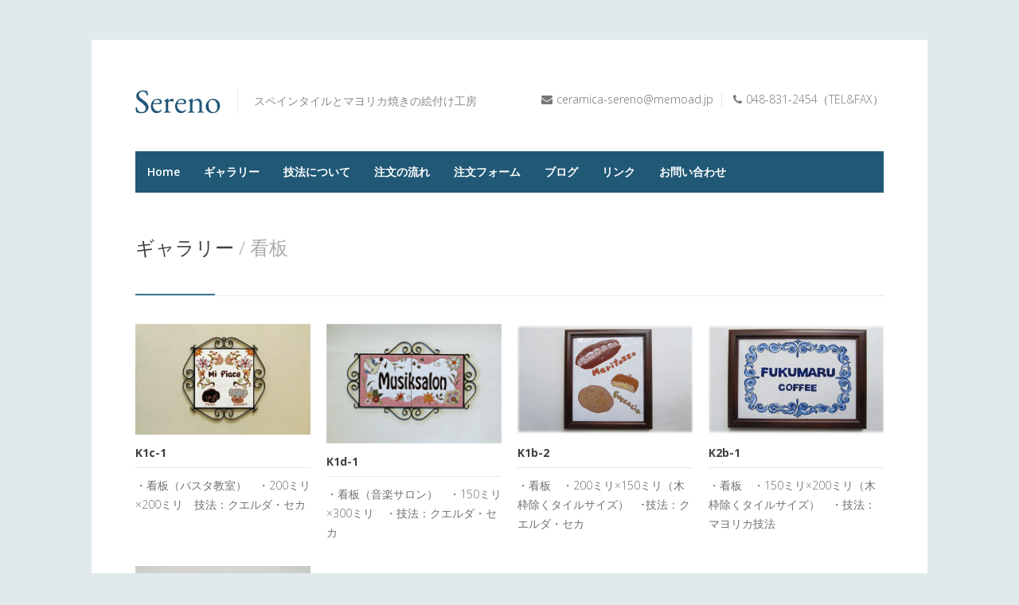

--- FILE ---
content_type: text/html; charset=UTF-8
request_url: https://cielo-sereno.com/filters/shopsign/
body_size: 9260
content:
<!DOCTYPE html>
<html lang="ja">
<head>
<meta charset="UTF-8">
<meta name="viewport" content="width=device-width, initial-scale=1">
<link rel="profile" href="https://gmpg.org/xfn/11">
<link rel="pingback" href="https://cielo-sereno.com/xmlrpc.php">

<title>看板 &#8211; スペインタイル◆マヨリカ焼き　絵付け工房 Sereno</title>
<link rel='dns-prefetch' href='//fonts.googleapis.com' />
<link rel='dns-prefetch' href='//s.w.org' />
<link rel="alternate" type="application/rss+xml" title="スペインタイル◆マヨリカ焼き　絵付け工房 Sereno &raquo; フィード" href="https://cielo-sereno.com/feed/" />
<link rel="alternate" type="application/rss+xml" title="スペインタイル◆マヨリカ焼き　絵付け工房 Sereno &raquo; 看板 Filter のフィード" href="https://cielo-sereno.com/filters/shopsign/feed/" />
		<script type="text/javascript">
			window._wpemojiSettings = {"baseUrl":"https:\/\/s.w.org\/images\/core\/emoji\/13.0.1\/72x72\/","ext":".png","svgUrl":"https:\/\/s.w.org\/images\/core\/emoji\/13.0.1\/svg\/","svgExt":".svg","source":{"concatemoji":"https:\/\/cielo-sereno.com\/wp-includes\/js\/wp-emoji-release.min.js?ver=5.6.16"}};
			!function(e,a,t){var n,r,o,i=a.createElement("canvas"),p=i.getContext&&i.getContext("2d");function s(e,t){var a=String.fromCharCode;p.clearRect(0,0,i.width,i.height),p.fillText(a.apply(this,e),0,0);e=i.toDataURL();return p.clearRect(0,0,i.width,i.height),p.fillText(a.apply(this,t),0,0),e===i.toDataURL()}function c(e){var t=a.createElement("script");t.src=e,t.defer=t.type="text/javascript",a.getElementsByTagName("head")[0].appendChild(t)}for(o=Array("flag","emoji"),t.supports={everything:!0,everythingExceptFlag:!0},r=0;r<o.length;r++)t.supports[o[r]]=function(e){if(!p||!p.fillText)return!1;switch(p.textBaseline="top",p.font="600 32px Arial",e){case"flag":return s([127987,65039,8205,9895,65039],[127987,65039,8203,9895,65039])?!1:!s([55356,56826,55356,56819],[55356,56826,8203,55356,56819])&&!s([55356,57332,56128,56423,56128,56418,56128,56421,56128,56430,56128,56423,56128,56447],[55356,57332,8203,56128,56423,8203,56128,56418,8203,56128,56421,8203,56128,56430,8203,56128,56423,8203,56128,56447]);case"emoji":return!s([55357,56424,8205,55356,57212],[55357,56424,8203,55356,57212])}return!1}(o[r]),t.supports.everything=t.supports.everything&&t.supports[o[r]],"flag"!==o[r]&&(t.supports.everythingExceptFlag=t.supports.everythingExceptFlag&&t.supports[o[r]]);t.supports.everythingExceptFlag=t.supports.everythingExceptFlag&&!t.supports.flag,t.DOMReady=!1,t.readyCallback=function(){t.DOMReady=!0},t.supports.everything||(n=function(){t.readyCallback()},a.addEventListener?(a.addEventListener("DOMContentLoaded",n,!1),e.addEventListener("load",n,!1)):(e.attachEvent("onload",n),a.attachEvent("onreadystatechange",function(){"complete"===a.readyState&&t.readyCallback()})),(n=t.source||{}).concatemoji?c(n.concatemoji):n.wpemoji&&n.twemoji&&(c(n.twemoji),c(n.wpemoji)))}(window,document,window._wpemojiSettings);
		</script>
		<style type="text/css">
img.wp-smiley,
img.emoji {
	display: inline !important;
	border: none !important;
	box-shadow: none !important;
	height: 1em !important;
	width: 1em !important;
	margin: 0 .07em !important;
	vertical-align: -0.1em !important;
	background: none !important;
	padding: 0 !important;
}
</style>
	<link rel='stylesheet' id='wfsi-socialicons-css'  href='https://cielo-sereno.com/wp-content/plugins/web-font-social-icons/css/icons.css?ver=5.6.16' type='text/css' media='all' />
<style id='wfsi-socialicons-inline-css' type='text/css'>

                    a.ptwsi-social-icon,
                    a.ptwsi-social-icon:visited,
                    .ptwsi_social-icons li a:visited,
                    .ptwsi_social-icons li a {
                            color: #A0A0A0;
                            background:  #F2F2F2;
                    }
</style>
<link rel='stylesheet' id='ot-google-fonts-css'  href='//fonts.googleapis.com/css?family=Open+Sans:300,600,700,800' type='text/css' media='all' />
<link rel='stylesheet' id='wp-block-library-css'  href='https://cielo-sereno.com/wp-includes/css/dist/block-library/style.min.css?ver=5.6.16' type='text/css' media='all' />
<link rel='stylesheet' id='contact-form-7-css'  href='https://cielo-sereno.com/wp-content/plugins/contact-form-7/includes/css/styles.css?ver=5.4.2' type='text/css' media='all' />
<link rel='stylesheet' id='rs-plugin-settings-css'  href='https://cielo-sereno.com/wp-content/plugins/revslider/public/assets/css/rs6.css?ver=6.2.23' type='text/css' media='all' />
<style id='rs-plugin-settings-inline-css' type='text/css'>
#rs-demo-id {}
</style>
<link rel='stylesheet' id='centum-base-css'  href='https://cielo-sereno.com/wp-content/themes/Centum/css/base.css?ver=5.6.16' type='text/css' media='all' />
<link rel='stylesheet' id='centum-skeleton-css'  href='https://cielo-sereno.com/wp-content/themes/Centum/css/skeleton.css?ver=5.6.16' type='text/css' media='all' />
<link rel='stylesheet' id='centum-style-css'  href='https://cielo-sereno.com/wp-content/themes/Centum/style.css?ver=5.6.16' type='text/css' media='all' />
<link rel='stylesheet' id='centum-boxed-css'  href='https://cielo-sereno.com/wp-content/themes/Centum/css/boxed.css?ver=5.6.16' type='text/css' media='all' />
<link rel='stylesheet' id='centum-scheme-css'  href='https://cielo-sereno.com/wp-content/themes/Centum/css/light.css?ver=5.6.16' type='text/css' media='all' />
<link rel='stylesheet' id='wp-pagenavi-css'  href='https://cielo-sereno.com/wp-content/plugins/wp-pagenavi/pagenavi-css.css?ver=2.70' type='text/css' media='all' />
<script type='text/javascript' src='https://cielo-sereno.com/wp-includes/js/jquery/jquery.min.js?ver=3.5.1' id='jquery-core-js'></script>
<script type='text/javascript' src='https://cielo-sereno.com/wp-includes/js/jquery/jquery-migrate.min.js?ver=3.3.2' id='jquery-migrate-js'></script>
<script type='text/javascript' src='https://cielo-sereno.com/wp-content/plugins/revslider/public/assets/js/rbtools.min.js?ver=6.2.23' id='tp-tools-js'></script>
<script type='text/javascript' src='https://cielo-sereno.com/wp-content/plugins/revslider/public/assets/js/rs6.min.js?ver=6.2.23' id='revmin-js'></script>
<link rel="https://api.w.org/" href="https://cielo-sereno.com/wp-json/" /><link rel="EditURI" type="application/rsd+xml" title="RSD" href="https://cielo-sereno.com/xmlrpc.php?rsd" />
<link rel="wlwmanifest" type="application/wlwmanifest+xml" href="https://cielo-sereno.com/wp-includes/wlwmanifest.xml" /> 
<meta name="generator" content="WordPress 5.6.16" />
 <style type="text/css">

  body {  }
  h1{  }
  h2{  }
  h3{  }
  h4{  }
  h5{  }
  h6{  }
  h2.logo a,
  h1.logo a {  }
  #navigation ul li a {    }
  #logo {
          }

  #tagline {
      }
  @media only screen and (max-width: 767px) {
    #tagline { margin-top: 5px;}
  }
  #header {
    min-height: 100px;
  }

  @media only screen and (max-width: 767px) {
        #navigation {
          float: none;
        }
        
        .js .selectnav {
          display: block;
        }
        .js #nav,
        #navigation .dropmenu > li#search-in-menu,
        #navigation ul li a {
          display: none;
        }
    }

       #backtotop a:hover,.feature-circle.blue,.prev:hover, .next:hover,.mr-rotato-prev:hover, .mr-rotato-next:hover { background-color: ; }

          h1, h2, h3, h4, h5, h6 {
        color:        }
         a:hover, a:focus { color: ; }

          a, a:visited { color:  ; }

          #navigation ul li a:hover,
      #navigation ul li:hover > a,

      #bolded-line,

      .button.gray:hover,
      .button.light:hover,
      .shipping-calculator-form button.button:hover,
      table.cart-table .cart-btns input:hover,
      table.cart-table .cart-btns a,
      .stacktable.small-only .cart-btns a,
      .price_slider_wrapper .ui-slider-horizontal .ui-slider-range,
      .button.color,
      .checkout-button,
      .wc-proceed-to-checkout a.button.wc-forward,
      .button.checkout.wc-forward,
      .onsale,
      input[type="submit"] {
        background: #3a7796;
      }
      .blog-sidebar .widget #twitter-blog li a,
      a, a:hover,
      .testimonials-author,
      .shop-item span.price,
      .list-1 li:before, .list-2 li:before, .list-3 li:before, .list-4 li:before,
      a.post-entry {
        color: #3a7796      }

      #navigation > div > ul > li.current-menu-item > a,
      #navigation > div > ul > li.current_page_parent > a,
      .pricing-table .color-3 h3, .color-3 .sign-up,
      #home-slider.rsDefault .rsArrowIcn:hover,
      .linking button.button,
      .slider .tp-leftarrow:hover,
      .slider .tp-rightarrow:hover,
      a.button.checkout.wc-forward:hover, 
      a.button.wc-forward:hover, 
      body .widget_price_filter .price_slider_amount button.button:hover, 
      .cart-btn .button.hovered, 
      .button.wc-backward:hover, 
      .magazine-lead figcaption:hover .button, 
      .wishlist_table .add_to_cart.button:hover, 
      .cart-btn .button:hover,
      .featured-box:hover > .circle,
      .featured-box:hover > .circle span,
      #home-slider.rsDefault .rsArrowIcn:hover, #portfolio-slider.rsDefault .rsArrowIcn:hover,
      #scroll-top-top a,
      .quantity .plus:hover,#content .quantity .plus:hover,.quantity .minus:hover,#content .quantity .minus:hover,
      .infobox,
      .post-icon {
        background-color:#3a7796;
      }

      .mr-rotato-prev:hover,
      .mr-rotato-next:hover,
      .pagination .current:hover,
      .pagination a:hover, 
      .woocommerce-pagination a:hover,
      .widget_price_filter .button:hover, 
      span.page-numbers.current,
      li.current,
      .tagcloud a:hover {
        background-color: #3a7796;
        border-color: #3a7796;
      }

      #filters a:hover,
      .option-set .selected,
      .wp-pagenavi .current,
      .pagination .current,
      #portfolio-navi a:hover {
        background-color: #3a7796 !important;
        border: 1px solid #3a7796 !important;
      }
      .pricing-table .color-3 h4 {
        background-color:#3a7796;
        opacity:0.8
      }

              .image-overlay-link, .image-overlay-zoom {
        background-color: rgba(33,88,118,0.5);
       }

       #navigation ul li a { background: none; }
      #navigation { background-color:#215876; }



       #footer { background: #22536c; }
      #footer .headline, .footer-headline { background: none }
      #footer .headline h4, .footer-headline h4 { background-color:  #22536c; }
      #footer-bottom {
          border-top: 0px;
      }

  
      table th, table td, table {border-collapse:collapse;border:1px solid #ddd;}
table.order-form th {width:30%;}
table.order-form th span.note {font-size:12px;font-weight:normal;color:#777;}
input[type="text"],input[type="email"],textarea {width:94%;}
.required{color:red;font-size:10px;}
#portfolio-navi {display:none;}
.nav-previous {text-align:right;}      </style>
      <meta name="generator" content="Powered by Visual Composer - drag and drop page builder for WordPress."/>
<!--[if lte IE 9]><link rel="stylesheet" type="text/css" href="https://cielo-sereno.com/wp-content/plugins/js_composer/assets/css/vc_lte_ie9.min.css" media="screen"><![endif]--><!--[if IE  8]><link rel="stylesheet" type="text/css" href="https://cielo-sereno.com/wp-content/plugins/js_composer/assets/css/vc-ie8.min.css" media="screen"><![endif]--><style type="text/css" id="custom-background-css">
body.custom-background { background-color: #e2e9ec; }
</style>
	<meta name="generator" content="Powered by Slider Revolution 6.2.23 - responsive, Mobile-Friendly Slider Plugin for WordPress with comfortable drag and drop interface." />
<script type="text/javascript">function setREVStartSize(e){
			//window.requestAnimationFrame(function() {				 
				window.RSIW = window.RSIW===undefined ? window.innerWidth : window.RSIW;	
				window.RSIH = window.RSIH===undefined ? window.innerHeight : window.RSIH;	
				try {								
					var pw = document.getElementById(e.c).parentNode.offsetWidth,
						newh;
					pw = pw===0 || isNaN(pw) ? window.RSIW : pw;
					e.tabw = e.tabw===undefined ? 0 : parseInt(e.tabw);
					e.thumbw = e.thumbw===undefined ? 0 : parseInt(e.thumbw);
					e.tabh = e.tabh===undefined ? 0 : parseInt(e.tabh);
					e.thumbh = e.thumbh===undefined ? 0 : parseInt(e.thumbh);
					e.tabhide = e.tabhide===undefined ? 0 : parseInt(e.tabhide);
					e.thumbhide = e.thumbhide===undefined ? 0 : parseInt(e.thumbhide);
					e.mh = e.mh===undefined || e.mh=="" || e.mh==="auto" ? 0 : parseInt(e.mh,0);		
					if(e.layout==="fullscreen" || e.l==="fullscreen") 						
						newh = Math.max(e.mh,window.RSIH);					
					else{					
						e.gw = Array.isArray(e.gw) ? e.gw : [e.gw];
						for (var i in e.rl) if (e.gw[i]===undefined || e.gw[i]===0) e.gw[i] = e.gw[i-1];					
						e.gh = e.el===undefined || e.el==="" || (Array.isArray(e.el) && e.el.length==0)? e.gh : e.el;
						e.gh = Array.isArray(e.gh) ? e.gh : [e.gh];
						for (var i in e.rl) if (e.gh[i]===undefined || e.gh[i]===0) e.gh[i] = e.gh[i-1];
											
						var nl = new Array(e.rl.length),
							ix = 0,						
							sl;					
						e.tabw = e.tabhide>=pw ? 0 : e.tabw;
						e.thumbw = e.thumbhide>=pw ? 0 : e.thumbw;
						e.tabh = e.tabhide>=pw ? 0 : e.tabh;
						e.thumbh = e.thumbhide>=pw ? 0 : e.thumbh;					
						for (var i in e.rl) nl[i] = e.rl[i]<window.RSIW ? 0 : e.rl[i];
						sl = nl[0];									
						for (var i in nl) if (sl>nl[i] && nl[i]>0) { sl = nl[i]; ix=i;}															
						var m = pw>(e.gw[ix]+e.tabw+e.thumbw) ? 1 : (pw-(e.tabw+e.thumbw)) / (e.gw[ix]);					
						newh =  (e.gh[ix] * m) + (e.tabh + e.thumbh);
					}				
					if(window.rs_init_css===undefined) window.rs_init_css = document.head.appendChild(document.createElement("style"));					
					document.getElementById(e.c).height = newh+"px";
					window.rs_init_css.innerHTML += "#"+e.c+"_wrapper { height: "+newh+"px }";				
				} catch(e){
					console.log("Failure at Presize of Slider:" + e)
				}					   
			//});
		  };</script>
<noscript><style type="text/css"> .wpb_animate_when_almost_visible { opacity: 1; }</style></noscript></head>

<body data-rsssl=1 class="archive tax-filters term-shopsign term-36 custom-background boxed light wpb-js-composer js-comp-ver-4.12 vc_responsive">

<div id="wrapper">

<!-- Header
================================================== -->

<!-- 960 Container -->
<div class="container ie-dropdown-fix">
<!-- Header -->
	<div id="header" class="">
		
		<!-- Logo -->
		<div class="eight logo-area columns">
			<div id="logo">
														<a href="https://cielo-sereno.com/" title="スペインタイル◆マヨリカ焼き　絵付け工房 Sereno" rel="home">
						<img src="https://cielo-sereno.com/wp-content/uploads/logo2.png" alt="スペインタイル◆マヨリカ焼き　絵付け工房 Sereno"/>
					</a>
					
								<div id="tagline">スペインタイルとマヨリカ焼きの絵付け工房</div>				<div class="clear"></div>
			</div>
		</div>
				<!-- Social / Contact -->
		<div class="eight header-details columns">

						
			<div class="clear"></div>
						<!-- Contact Details -->
			<div id="contact-details">
				<ul>
					<li><i class="fa fa-envelope"></i><a href="mailto:ceramica-sereno@memoad.jp">ceramica-sereno@memoad.jp</a></li>					<li><i class="fa fa-phone"></i>048-831-2454（TEL&FAX）</li>				</ul>
			</div>
						
		</div>
		
	</div>
	<!-- Header / End -->

<!-- Navigation -->
	<div class="sixteen columns">

		<div id="navigation">
			<div id="mainmenu-cont" class="menu-%e3%83%a1%e3%82%a4%e3%83%b3%e3%83%a1%e3%83%8b%e3%83%a5%e3%83%bc-container"><ul id="menu-%e3%83%a1%e3%82%a4%e3%83%b3%e3%83%a1%e3%83%8b%e3%83%a5%e3%83%bc" class="dropmenu main-menu"><li id="menu-item-930" class="menu-item menu-item-type-post_type menu-item-object-page menu-item-home menu-item-930"><a href="https://cielo-sereno.com/">Home</a></li><li id="menu-item-1386" class="menu-item menu-item-type-custom menu-item-object-custom current-menu-ancestor menu-item-has-children menu-item-1386"><a href="#">ギャラリー</a><ul class="sub-menu">	<li id="menu-item-1225" class="menu-item menu-item-type-taxonomy menu-item-object-filters current-filters-ancestor current-menu-ancestor current-menu-parent current-filters-parent menu-item-has-children menu-item-1225"><a href="https://cielo-sereno.com/filters/doorplate/">表札・看板・サイン</a>	<ul class="sub-menu">		<li id="menu-item-1136" class="menu-item menu-item-type-taxonomy menu-item-object-filters menu-item-has-children menu-item-1136"><a href="https://cielo-sereno.com/filters/door/">表札</a>		<ul class="sub-menu">			<li id="menu-item-1133" class="menu-item menu-item-type-taxonomy menu-item-object-filters menu-item-1133"><a href="https://cielo-sereno.com/filters/birds/">鳥シリーズ</a></li>			<li id="menu-item-1134" class="menu-item menu-item-type-taxonomy menu-item-object-filters menu-item-1134"><a href="https://cielo-sereno.com/filters/animals/">動物シリーズ</a></li>			<li id="menu-item-1135" class="menu-item menu-item-type-taxonomy menu-item-object-filters menu-item-1135"><a href="https://cielo-sereno.com/filters/design-pattern/">装飾模様</a></li>		</ul></li>		<li id="menu-item-1137" class="menu-item menu-item-type-taxonomy menu-item-object-filters current-menu-item menu-item-1137"><a href="https://cielo-sereno.com/filters/shopsign/" aria-current="page">看板</a></li>		<li id="menu-item-1138" class="menu-item menu-item-type-taxonomy menu-item-object-filters menu-item-1138"><a href="https://cielo-sereno.com/filters/sign/">サイン</a></li>	</ul></li>	<li id="menu-item-1226" class="menu-item menu-item-type-taxonomy menu-item-object-filters menu-item-has-children menu-item-1226"><a href="https://cielo-sereno.com/filters/wedding/">ウェディング</a>	<ul class="sub-menu">		<li id="menu-item-1139" class="menu-item menu-item-type-taxonomy menu-item-object-filters menu-item-1139"><a href="https://cielo-sereno.com/filters/welcome/">welcome</a></li>		<li id="menu-item-1140" class="menu-item menu-item-type-taxonomy menu-item-object-filters menu-item-1140"><a href="https://cielo-sereno.com/filters/thankyou/">thank you</a></li>	</ul></li>	<li id="menu-item-1227" class="menu-item menu-item-type-taxonomy menu-item-object-filters menu-item-has-children menu-item-1227"><a href="https://cielo-sereno.com/filters/memorial/">メモリアル・アニバーサーリー</a>	<ul class="sub-menu">		<li id="menu-item-1141" class="menu-item menu-item-type-taxonomy menu-item-object-filters menu-item-1141"><a href="https://cielo-sereno.com/filters/birthday/">誕生</a></li>		<li id="menu-item-1177" class="menu-item menu-item-type-taxonomy menu-item-object-filters menu-item-1177"><a href="https://cielo-sereno.com/filters/memory/">思い出</a></li>	</ul></li>	<li id="menu-item-1229" class="menu-item menu-item-type-taxonomy menu-item-object-filters menu-item-1229"><a href="https://cielo-sereno.com/filters/tile/">装飾タイル</a></li>	<li id="menu-item-1252" class="menu-item menu-item-type-taxonomy menu-item-object-filters menu-item-1252"><a href="https://cielo-sereno.com/filters/grocery/">雑貨</a></li>	<li id="menu-item-1685" class="menu-item menu-item-type-taxonomy menu-item-object-filters menu-item-1685"><a href="https://cielo-sereno.com/filters/others-3/">その他（特別注文など）</a></li>	<li id="menu-item-1251" class="menu-item menu-item-type-taxonomy menu-item-object-filters menu-item-1251"><a href="https://cielo-sereno.com/filters/misc/">雑器</a></li>	<li id="menu-item-1228" class="menu-item menu-item-type-taxonomy menu-item-object-filters menu-item-has-children menu-item-1228"><a href="https://cielo-sereno.com/filters/others/">付属品</a>	<ul class="sub-menu">		<li id="menu-item-1349" class="menu-item menu-item-type-taxonomy menu-item-object-filters menu-item-1349"><a href="https://cielo-sereno.com/filters/iron/">アイアンフレーム</a></li>		<li id="menu-item-1350" class="menu-item menu-item-type-taxonomy menu-item-object-filters menu-item-1350"><a href="https://cielo-sereno.com/filters/woods/">木製フレーム</a></li>		<li id="menu-item-1615" class="menu-item menu-item-type-post_type menu-item-object-page menu-item-1615"><a href="https://cielo-sereno.com/door/">マンション等のドアへの付け方（マグネットの付くドアに限ります）</a></li>	</ul></li></ul></li><li id="menu-item-1425" class="menu-item menu-item-type-custom menu-item-object-custom menu-item-has-children menu-item-1425"><a href="#">技法について</a><ul class="sub-menu">	<li id="menu-item-1423" class="menu-item menu-item-type-post_type menu-item-object-page menu-item-1423"><a href="https://cielo-sereno.com/cuerda-seca/">クエルダ・セカ技法</a></li>	<li id="menu-item-1460" class="menu-item menu-item-type-post_type menu-item-object-page menu-item-1460"><a href="https://cielo-sereno.com/maiolica/">マヨリカ技法</a></li></ul></li><li id="menu-item-1237" class="menu-item menu-item-type-post_type menu-item-object-page menu-item-1237"><a href="https://cielo-sereno.com/order-process/">注文の流れ</a></li><li id="menu-item-1238" class="menu-item menu-item-type-post_type menu-item-object-page menu-item-1238"><a href="https://cielo-sereno.com/order/">注文フォーム</a></li><li id="menu-item-997" class="menu-item menu-item-type-post_type menu-item-object-page menu-item-997"><a href="https://cielo-sereno.com/blog/">ブログ</a></li><li id="menu-item-1601" class="menu-item menu-item-type-post_type menu-item-object-page menu-item-1601"><a href="https://cielo-sereno.com/link/">リンク</a></li><li id="menu-item-999" class="menu-item menu-item-type-post_type menu-item-object-page menu-item-999"><a href="https://cielo-sereno.com/contact/">お問い合わせ</a></li></ul></div>		<select class="selectnav"><option value="/">Select Page</option><option value="https://cielo-sereno.com/" class="menu-item menu-item-type-post_type menu-item-object-page menu-item-home menu-item-930">Home</option><option value="#" class="menu-item menu-item-type-custom menu-item-object-custom current-menu-ancestor menu-item-has-children menu-item-1386">ギャラリー</option><option value="https://cielo-sereno.com/filters/doorplate/" class="menu-item menu-item-type-taxonomy menu-item-object-filters current-filters-ancestor current-menu-ancestor current-menu-parent current-filters-parent menu-item-has-children menu-item-1225">&#151; 表札・看板・サイン</option><option value="https://cielo-sereno.com/filters/door/" class="menu-item menu-item-type-taxonomy menu-item-object-filters menu-item-has-children menu-item-1136">&#151; &#151; 表札</option><option value="https://cielo-sereno.com/filters/birds/" class="menu-item menu-item-type-taxonomy menu-item-object-filters menu-item-1133">&#151; &#151; &#151; 鳥シリーズ</option><option value="https://cielo-sereno.com/filters/animals/" class="menu-item menu-item-type-taxonomy menu-item-object-filters menu-item-1134">&#151; &#151; &#151; 動物シリーズ</option><option value="https://cielo-sereno.com/filters/design-pattern/" class="menu-item menu-item-type-taxonomy menu-item-object-filters menu-item-1135">&#151; &#151; &#151; 装飾模様</option><option value="https://cielo-sereno.com/filters/shopsign/" class="menu-item menu-item-type-taxonomy menu-item-object-filters current-menu-item menu-item-1137">&#151; &#151; 看板</option><option value="https://cielo-sereno.com/filters/sign/" class="menu-item menu-item-type-taxonomy menu-item-object-filters menu-item-1138">&#151; &#151; サイン</option><option value="https://cielo-sereno.com/filters/wedding/" class="menu-item menu-item-type-taxonomy menu-item-object-filters menu-item-has-children menu-item-1226">&#151; ウェディング</option><option value="https://cielo-sereno.com/filters/welcome/" class="menu-item menu-item-type-taxonomy menu-item-object-filters menu-item-1139">&#151; &#151; welcome</option><option value="https://cielo-sereno.com/filters/thankyou/" class="menu-item menu-item-type-taxonomy menu-item-object-filters menu-item-1140">&#151; &#151; thank you</option><option value="https://cielo-sereno.com/filters/memorial/" class="menu-item menu-item-type-taxonomy menu-item-object-filters menu-item-has-children menu-item-1227">&#151; メモリアル・アニバーサーリー</option><option value="https://cielo-sereno.com/filters/birthday/" class="menu-item menu-item-type-taxonomy menu-item-object-filters menu-item-1141">&#151; &#151; 誕生</option><option value="https://cielo-sereno.com/filters/memory/" class="menu-item menu-item-type-taxonomy menu-item-object-filters menu-item-1177">&#151; &#151; 思い出</option><option value="https://cielo-sereno.com/filters/tile/" class="menu-item menu-item-type-taxonomy menu-item-object-filters menu-item-1229">&#151; 装飾タイル</option><option value="https://cielo-sereno.com/filters/grocery/" class="menu-item menu-item-type-taxonomy menu-item-object-filters menu-item-1252">&#151; 雑貨</option><option value="https://cielo-sereno.com/filters/others-3/" class="menu-item menu-item-type-taxonomy menu-item-object-filters menu-item-1685">&#151; その他（特別注文など）</option><option value="https://cielo-sereno.com/filters/misc/" class="menu-item menu-item-type-taxonomy menu-item-object-filters menu-item-1251">&#151; 雑器</option><option value="https://cielo-sereno.com/filters/others/" class="menu-item menu-item-type-taxonomy menu-item-object-filters menu-item-has-children menu-item-1228">&#151; 付属品</option><option value="https://cielo-sereno.com/filters/iron/" class="menu-item menu-item-type-taxonomy menu-item-object-filters menu-item-1349">&#151; &#151; アイアンフレーム</option><option value="https://cielo-sereno.com/filters/woods/" class="menu-item menu-item-type-taxonomy menu-item-object-filters menu-item-1350">&#151; &#151; 木製フレーム</option><option value="https://cielo-sereno.com/door/" class="menu-item menu-item-type-post_type menu-item-object-page menu-item-1615">&#151; &#151; マンション等のドアへの付け方（マグネットの付くドアに限ります）</option><option value="#" class="menu-item menu-item-type-custom menu-item-object-custom menu-item-has-children menu-item-1425">技法について</option><option value="https://cielo-sereno.com/cuerda-seca/" class="menu-item menu-item-type-post_type menu-item-object-page menu-item-1423">&#151; クエルダ・セカ技法</option><option value="https://cielo-sereno.com/maiolica/" class="menu-item menu-item-type-post_type menu-item-object-page menu-item-1460">&#151; マヨリカ技法</option><option value="https://cielo-sereno.com/order-process/" class="menu-item menu-item-type-post_type menu-item-object-page menu-item-1237">注文の流れ</option><option value="https://cielo-sereno.com/order/" class="menu-item menu-item-type-post_type menu-item-object-page menu-item-1238">注文フォーム</option><option value="https://cielo-sereno.com/blog/" class="menu-item menu-item-type-post_type menu-item-object-page menu-item-997">ブログ</option><option value="https://cielo-sereno.com/link/" class="menu-item menu-item-type-post_type menu-item-object-page menu-item-1601">リンク</option><option value="https://cielo-sereno.com/contact/" class="menu-item menu-item-type-post_type menu-item-object-page menu-item-999">お問い合わせ</option></select>
			<!-- Search Form -->

		</div>
		<div class="clear"></div>

	</div>
	<!-- Navigation / End -->
</div>
<!-- 960 Container / End -->
<style type="text/css">
 	@media only screen and (min-width: 1390px) {  #portfolio-wrapper iframe {min-height: 173px }     } 
	@media only screen and (min-width: 960px) and (max-width: 1389px) {#portfolio-wrapper iframe {min-height: 147px;} #portfolio-wrapper img {min-height: 139px;}}
	@media only screen and (min-width: 768px) and (max-width: 959px) { #portfolio-wrapper iframe {height: 114px;} #portfolio-wrapper img {min-height: 108px;}}
</style>
<!-- 960 Container -->
<div class="container">

	<div class="sixteen columns">

		<!-- Page Title -->
		<div id="page-title">
			<h2>ギャラリー <span>/ 看板</span></h2>

			<!-- Filters -->
						<div class="clear"></div>

			<div id="bolded-line"></div>
		</div>
		<!-- Page Title / End -->

	</div>
</div>
<!-- 960 Container / End -->
<!-- 960 Container -->
<div class="container">
	<!-- Portfolio Content -->
	<div id="portfolio-wrapper">


		<!-- Post -->

		
		<div class="four columns portfolio-item post-1690 portfolio type-portfolio status-publish has-post-thumbnail hentry filters-others-3 filters-shopsign has-thumbnail others-3 shopsign" id="post-1690" >

							<div class="picture"><a href="https://cielo-sereno.com/portfolio/k1c-1/"><img width="380" height="240" src="https://cielo-sereno.com/wp-content/uploads/6f87cc594682a8c8180bedf5e4861e0e-380x240.jpg" class="attachment-portfolio-thumb size-portfolio-thumb wp-post-image" alt="" loading="lazy" /><div class="image-overlay-link"></div></a></div>
							<div class="item-description alt">
				<h5><a href="https://cielo-sereno.com/portfolio/k1c-1/" title="Permalink to K1c-1" rel="bookmark">
					K1c-1				</a></h5>
				<p>・看板（パスタ教室）　・200ミリ×200ミリ　技法：クエルダ・セカ</p>			</div>
		</div>
		<!-- Post -->
	
		<div class="four columns portfolio-item post-1683 portfolio type-portfolio status-publish has-post-thumbnail hentry filters-others-3 filters-shopsign has-thumbnail others-3 shopsign" id="post-1683" >

							<div class="picture"><a href="https://cielo-sereno.com/portfolio/k1d-1/"><img width="214" height="146" src="https://cielo-sereno.com/wp-content/uploads/009a9602a44133851f14489c20215eea.jpg" class="attachment-portfolio-thumb size-portfolio-thumb wp-post-image" alt="" loading="lazy" /><div class="image-overlay-link"></div></a></div>
							<div class="item-description alt">
				<h5><a href="https://cielo-sereno.com/portfolio/k1d-1/" title="Permalink to K1d-1" rel="bookmark">
					K1d-1				</a></h5>
				<p>・看板（音楽サロン）　・150ミリ×300ミリ　・技法：クエルダ・セカ</p>			</div>
		</div>
		<!-- Post -->
	
		<div class="four columns portfolio-item post-1192 portfolio type-portfolio status-publish has-post-thumbnail hentry filters-shopsign filters-doorplate has-thumbnail shopsign doorplate" id="post-1192" >

							<div class="picture"><a href="https://cielo-sereno.com/portfolio/k1b-2/"><img width="380" height="240" src="https://cielo-sereno.com/wp-content/uploads/K1b-2s-380x240.jpg" class="attachment-portfolio-thumb size-portfolio-thumb wp-post-image" alt="" loading="lazy" srcset="https://cielo-sereno.com/wp-content/uploads/K1b-2s-380x240.jpg 380w, https://cielo-sereno.com/wp-content/uploads/K1b-2s-300x189.jpg 300w, https://cielo-sereno.com/wp-content/uploads/K1b-2s.jpg 580w" sizes="(max-width: 380px) 100vw, 380px" /><div class="image-overlay-link"></div></a></div>
							<div class="item-description alt">
				<h5><a href="https://cielo-sereno.com/portfolio/k1b-2/" title="Permalink to K1b-2" rel="bookmark">
					K1b-2				</a></h5>
				<p>・看板　・200ミリ×150ミリ（木枠除くタイルサイズ）　･技法：クエルダ・セカ</p>			</div>
		</div>
		<!-- Post -->
	
		<div class="four columns portfolio-item post-1190 portfolio type-portfolio status-publish has-post-thumbnail hentry filters-shopsign filters-doorplate has-thumbnail shopsign doorplate" id="post-1190" >

							<div class="picture"><a href="https://cielo-sereno.com/portfolio/k2b-1/"><img width="380" height="240" src="https://cielo-sereno.com/wp-content/uploads/K2b-1s-380x240.jpg" class="attachment-portfolio-thumb size-portfolio-thumb wp-post-image" alt="" loading="lazy" srcset="https://cielo-sereno.com/wp-content/uploads/K2b-1s-380x240.jpg 380w, https://cielo-sereno.com/wp-content/uploads/K2b-1s-300x189.jpg 300w, https://cielo-sereno.com/wp-content/uploads/K2b-1s.jpg 580w" sizes="(max-width: 380px) 100vw, 380px" /><div class="image-overlay-link"></div></a></div>
							<div class="item-description alt">
				<h5><a href="https://cielo-sereno.com/portfolio/k2b-1/" title="Permalink to K2b-1" rel="bookmark">
					K2b-1				</a></h5>
				<p>・看板　・150ミリ×200ミリ（木枠除くタイルサイズ）　・技法：マヨリカ技法</p>			</div>
		</div>
		<!-- Post -->
	
		<div class="four columns portfolio-item post-1143 portfolio type-portfolio status-publish has-post-thumbnail hentry filters-shopsign has-thumbnail shopsign" id="post-1143" >

							<div class="picture"><a href="https://cielo-sereno.com/portfolio/k1b-1/"><img width="380" height="240" src="https://cielo-sereno.com/wp-content/uploads/K1b-1s-1-380x240.jpg" class="attachment-portfolio-thumb size-portfolio-thumb wp-post-image" alt="" loading="lazy" srcset="https://cielo-sereno.com/wp-content/uploads/K1b-1s-1-380x240.jpg 380w, https://cielo-sereno.com/wp-content/uploads/K1b-1s-1-300x189.jpg 300w, https://cielo-sereno.com/wp-content/uploads/K1b-1s-1.jpg 580w" sizes="(max-width: 380px) 100vw, 380px" /><div class="image-overlay-link"></div></a></div>
							<div class="item-description alt">
				<h5><a href="https://cielo-sereno.com/portfolio/k1b-1/" title="Permalink to K1b-1" rel="bookmark">
					K1b-1				</a></h5>
				<p>・看板　・150ミリ×200ミリ　・技法：クエルダ・セカ</p>			</div>
		</div>
		<!-- Post -->
	</div>
<div class="pagination">
	</div>

</div> <!-- eof eleven column -->

</div>
</div>
<!-- Wrapper / End -->


<!-- Footer Start -->
<div id="footer">

 	<div class="container">
                     <div class="four columns">
                <div id="text-2" class="widget widget_text"><div class="footer-headline"><h4>Serenoについて</h4></div>			<div class="textwidget">Sereno（セレーノ）は、さいたま市浦和区にある小さな陶器の絵付け工房です。
伝統的なスペインタイルやマヨリカ焼きの技法を用い、ご注文を受けてひとつひとつ制作いたします。
タイルや陶器類の色褪せない美しさ。手作りのあたたかみ、自分だけの一枚を持つ味わい深さをお楽しみください。</div>
		</div>            </div>
                     <div class="four columns">
                <div id="incredible_latest-2" class="widget incredible-latest"><div class="footer-headline"><h4>ブログ</h4></div>
            <div class="latest-post-blog ">
                <a href="https://cielo-sereno.com/2021/03/13/away%ef%bc%8820210313%ef%bc%89/"> <img width="49" height="49" src="https://cielo-sereno.com/wp-content/uploads/e9275e480d48364484238fd81a0da8dd-49x49.jpg" class="attachment-small-thumb size-small-thumb wp-post-image" alt="" loading="lazy" srcset="https://cielo-sereno.com/wp-content/uploads/e9275e480d48364484238fd81a0da8dd-49x49.jpg 49w, https://cielo-sereno.com/wp-content/uploads/e9275e480d48364484238fd81a0da8dd-150x150.jpg 150w, https://cielo-sereno.com/wp-content/uploads/e9275e480d48364484238fd81a0da8dd-55x55.jpg 55w, https://cielo-sereno.com/wp-content/uploads/e9275e480d48364484238fd81a0da8dd-80x80.jpg 80w" sizes="(max-width: 49px) 100vw, 49px" /></a>
                <p><a class="link" href="https://cielo-sereno.com/2021/03/13/away%ef%bc%8820210313%ef%bc%89/">Away（20210313）</a>
                    <span>2021-03-13</span></p>
                </div>
                
            <div class="latest-post-blog ">
                <a href="https://cielo-sereno.com/2020/12/26/onkyo%ef%bc%8820201221%ef%bc%89/"> <img width="49" height="49" src="https://cielo-sereno.com/wp-content/uploads/IMG_1970-49x49.jpg" class="attachment-small-thumb size-small-thumb wp-post-image" alt="" loading="lazy" srcset="https://cielo-sereno.com/wp-content/uploads/IMG_1970-49x49.jpg 49w, https://cielo-sereno.com/wp-content/uploads/IMG_1970-150x150.jpg 150w, https://cielo-sereno.com/wp-content/uploads/IMG_1970-55x55.jpg 55w, https://cielo-sereno.com/wp-content/uploads/IMG_1970-80x80.jpg 80w" sizes="(max-width: 49px) 100vw, 49px" /></a>
                <p><a class="link" href="https://cielo-sereno.com/2020/12/26/onkyo%ef%bc%8820201221%ef%bc%89/">「音響ハウス」というドキュメンタリー映画（20201221）</a>
                    <span>2020-12-26</span></p>
                </div>
                </div>            </div>
                     <div class="four columns">
                <div id="nav_menu-2" class="widget widget_nav_menu"><div class="menu-%e3%83%95%e3%83%83%e3%82%bf%e3%83%bc%e3%83%a1%e3%83%8b%e3%83%a5%e3%83%bc2-container"><ul id="menu-%e3%83%95%e3%83%83%e3%82%bf%e3%83%bc%e3%83%a1%e3%83%8b%e3%83%a5%e3%83%bc2" class="menu"><li id="menu-item-1394" class="menu-item menu-item-type-post_type menu-item-object-page menu-item-home menu-item-1394"><a href="https://cielo-sereno.com/">Home</a></li>
<li id="menu-item-1396" class="menu-item menu-item-type-post_type menu-item-object-page menu-item-1396"><a href="https://cielo-sereno.com/blog/">ブログ</a></li>
<li id="menu-item-1422" class="menu-item menu-item-type-post_type menu-item-object-page menu-item-1422"><a href="https://cielo-sereno.com/cuerda-seca/">クエルダ・セカ技法</a></li>
<li id="menu-item-1397" class="menu-item menu-item-type-post_type menu-item-object-page menu-item-1397"><a href="https://cielo-sereno.com/order-process/">注文の流れ</a></li>
<li id="menu-item-1398" class="menu-item menu-item-type-post_type menu-item-object-page menu-item-1398"><a href="https://cielo-sereno.com/order/">注文フォーム</a></li>
<li id="menu-item-1395" class="menu-item menu-item-type-post_type menu-item-object-page menu-item-1395"><a href="https://cielo-sereno.com/contact/">お問い合わせ</a></li>
</ul></div></div>            </div>
                     <div class="four columns">
                <div id="nav_menu-4" class="widget widget_nav_menu"><div class="menu-%e3%83%95%e3%83%83%e3%82%bf%e3%83%bc%e3%83%a1%e3%83%8b%e3%83%a5%e3%83%bc1-container"><ul id="menu-%e3%83%95%e3%83%83%e3%82%bf%e3%83%bc%e3%83%a1%e3%83%8b%e3%83%a5%e3%83%bc1" class="menu"><li id="menu-item-1390" class="menu-item menu-item-type-taxonomy menu-item-object-filters current-filters-ancestor menu-item-1390"><a href="https://cielo-sereno.com/filters/doorplate/">表札・看板・サイン</a></li>
<li id="menu-item-1387" class="menu-item menu-item-type-taxonomy menu-item-object-filters menu-item-1387"><a href="https://cielo-sereno.com/filters/wedding/">ウェディング</a></li>
<li id="menu-item-1388" class="menu-item menu-item-type-taxonomy menu-item-object-filters menu-item-1388"><a href="https://cielo-sereno.com/filters/memorial/">メモリアル・アニバーサーリー</a></li>
<li id="menu-item-1391" class="menu-item menu-item-type-taxonomy menu-item-object-filters menu-item-1391"><a href="https://cielo-sereno.com/filters/tile/">装飾タイル</a></li>
<li id="menu-item-1393" class="menu-item menu-item-type-taxonomy menu-item-object-filters menu-item-1393"><a href="https://cielo-sereno.com/filters/grocery/">雑貨</a></li>
<li id="menu-item-1392" class="menu-item menu-item-type-taxonomy menu-item-object-filters menu-item-1392"><a href="https://cielo-sereno.com/filters/misc/">雑器</a></li>
<li id="menu-item-1389" class="menu-item menu-item-type-taxonomy menu-item-object-filters menu-item-1389"><a href="https://cielo-sereno.com/filters/others/">付属品</a></li>
</ul></div></div>            </div>
        
        <div class="sixteen columns">
			<div id="footer-bottom">
				2016 © Sereno. All Rights Reserved.				<div id="scroll-top-top"><a href="#"></a></div>
			</div>
		</div>

    </div>

</div>
<!-- Footer End -->


<script type='text/javascript' src='https://cielo-sereno.com/wp-content/plugins/purethemes-shortcodes/js/shortcodes.js?ver=5.6.16' id='purethemes-shortcodes-js'></script>
<script type='text/javascript' src='https://cielo-sereno.com/wp-includes/js/dist/vendor/wp-polyfill.min.js?ver=7.4.4' id='wp-polyfill-js'></script>
<script type='text/javascript' id='wp-polyfill-js-after'>
( 'fetch' in window ) || document.write( '<script src="https://cielo-sereno.com/wp-includes/js/dist/vendor/wp-polyfill-fetch.min.js?ver=3.0.0"></scr' + 'ipt>' );( document.contains ) || document.write( '<script src="https://cielo-sereno.com/wp-includes/js/dist/vendor/wp-polyfill-node-contains.min.js?ver=3.42.0"></scr' + 'ipt>' );( window.DOMRect ) || document.write( '<script src="https://cielo-sereno.com/wp-includes/js/dist/vendor/wp-polyfill-dom-rect.min.js?ver=3.42.0"></scr' + 'ipt>' );( window.URL && window.URL.prototype && window.URLSearchParams ) || document.write( '<script src="https://cielo-sereno.com/wp-includes/js/dist/vendor/wp-polyfill-url.min.js?ver=3.6.4"></scr' + 'ipt>' );( window.FormData && window.FormData.prototype.keys ) || document.write( '<script src="https://cielo-sereno.com/wp-includes/js/dist/vendor/wp-polyfill-formdata.min.js?ver=3.0.12"></scr' + 'ipt>' );( Element.prototype.matches && Element.prototype.closest ) || document.write( '<script src="https://cielo-sereno.com/wp-includes/js/dist/vendor/wp-polyfill-element-closest.min.js?ver=2.0.2"></scr' + 'ipt>' );
</script>
<script type='text/javascript' id='contact-form-7-js-extra'>
/* <![CDATA[ */
var wpcf7 = {"api":{"root":"https:\/\/cielo-sereno.com\/wp-json\/","namespace":"contact-form-7\/v1"}};
/* ]]> */
</script>
<script type='text/javascript' src='https://cielo-sereno.com/wp-content/plugins/contact-form-7/includes/js/index.js?ver=5.4.2' id='contact-form-7-js'></script>
<script type='text/javascript' src='https://cielo-sereno.com/wp-content/themes/Centum/js/jquery.royalslider.min.js?ver=5.6.16' id='royalslider-js'></script>
<script type='text/javascript' src='https://cielo-sereno.com/wp-content/plugins/js_composer/assets/lib/bower/flexslider/jquery.flexslider-min.js?ver=4.12' id='flexslider-js'></script>
<script type='text/javascript' src='https://cielo-sereno.com/wp-content/themes/Centum/js/tooltip.js?ver=5.6.16' id='tooltip-js'></script>
<script type='text/javascript' src='https://cielo-sereno.com/wp-content/themes/Centum/js/effects.js?ver=5.6.16' id='effects-js'></script>
<script type='text/javascript' src='https://cielo-sereno.com/wp-content/themes/Centum/js/mfp.min.js?ver=5.6.16' id='mfp-js'></script>
<script type='text/javascript' src='https://cielo-sereno.com/wp-content/themes/Centum/js/carousel.js?ver=5.6.16' id='carousel-js'></script>
<script type='text/javascript' src='https://cielo-sereno.com/wp-content/themes/Centum/js/stacktable.js?ver=20140612' id='stacktable-js'></script>
<script type='text/javascript' src='https://cielo-sereno.com/wp-content/plugins/js_composer/assets/lib/bower/isotope/dist/isotope.pkgd.min.js?ver=4.12' id='isotope-js'></script>
<script type='text/javascript' id='custom-js-extra'>
/* <![CDATA[ */
var centum = {"home_slider_scale_mode":"none","home_royal_delay":"5000","home_slider_loop":"1","home_slider_autoplay":"1","home_slider_arrows_hide":"","retinalogo":""};
/* ]]> */
</script>
<script type='text/javascript' src='https://cielo-sereno.com/wp-content/themes/Centum/js/custom.js?ver=5.6.16' id='custom-js'></script>
<script type='text/javascript' src='https://cielo-sereno.com/wp-includes/js/wp-embed.min.js?ver=5.6.16' id='wp-embed-js'></script>

</body>
</html>